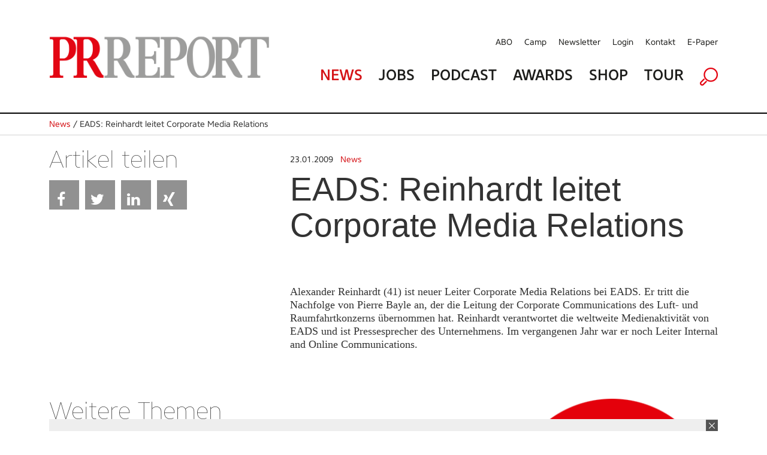

--- FILE ---
content_type: text/html; charset=utf-8
request_url: https://www.prreport.de/singlenews/uid-429/eads-reinhardt-leitet-corporate-media-relations/
body_size: 8229
content:
<!doctype html>
<!--[if IE 7 ]>    <html lang="de" class="ie7"> <![endif]-->
<!--[if IE 8 ]>    <html lang="de" class="ie8"> <![endif]-->
<!--[if IE 9 ]>    <html lang="de" class="ie9"> <![endif]-->
<!--[if (gt IE 9)|!(IE)]><!--> <html lang="de"> <!--<![endif]-->
<head>

<style type="text/css">
        
        .no-fouc {display: none;}
        
</style>
<script type="text/javascript">
      document.documentElement.className = 'no-fouc';
</script>

<title>PRReport | EADS: Reinhardt leitet Corporate Media Relations</title>
<base href="https://www.prreport.de/" />


        <meta property="og:url" content="https://www.prreport.de/singlenews/uid-429/eads-reinhardt-leitet-corporate-media-relations/" />
    <meta property="og:type" content="article" />
    <meta property="og:title" content="EADS: Reinhardt leitet Corporate Media Relations" />
    <meta property="og:description" content="Alexander Reinhardt (41) ist neuer Leiter Corporate Media Relations bei EADS. Er tritt die Nachfolge von Pierre Bayle an, der die Leitung der Corporate Communications des Luft- und Raumfahrtkonzerns &uuml;bernommen hat. Reinhardt verantwortet die weltweite Medienaktivit&auml;t von EADS und ist Pressesprecher des Unternehmens. Im vergangenen Jahr war er noch Leiter Internal and Online Communications." />
                
  <meta name="facebook-domain-verification" content="ncf33h6h1kdacy7aldh9pe415thiui" />

    <link rel="apple-touch-icon" sizes="57x57" href="/apple-icon-57x57.png">
    <link rel="apple-touch-icon" sizes="60x60" href="/apple-icon-60x60.png">
    <link rel="apple-touch-icon" sizes="72x72" href="/apple-icon-72x72.png">
    <link rel="apple-touch-icon" sizes="76x76" href="/apple-icon-76x76.png">
    <link rel="apple-touch-icon" sizes="114x114" href="/apple-icon-114x114.png">
    <link rel="apple-touch-icon" sizes="120x120" href="/apple-icon-120x120.png">
    <link rel="apple-touch-icon" sizes="144x144" href="/apple-icon-144x144.png">
    <link rel="apple-touch-icon" sizes="152x152" href="/apple-icon-152x152.png">
    <link rel="apple-touch-icon" sizes="180x180" href="/apple-icon-180x180.png">
    <link rel="icon" type="image/png" sizes="192x192"  href="/android-icon-192x192.png">
    <link rel="icon" type="image/png" sizes="32x32" href="/favicon-32x32.png">
    <link rel="icon" type="image/png" sizes="96x96" href="/favicon-96x96.png">
    <link rel="icon" type="image/png" sizes="16x16" href="/favicon-16x16.png">
    <link rel="manifest" href="/manifest.json">
    <meta name="msapplication-TileColor" content="#ffffff">
    <meta name="msapplication-TileImage" content="/ms-icon-144x144.png">
    <meta name="theme-color" content="#ffffff">

  <!-- Google Tag Manager GTM-NSLTZRW -->
  <script>
    
    (function(w,d,s,l,i){w[l]=w[l]||[];w[l].push({'gtm.start':
        new Date().getTime(),event:'gtm.js'});var f=d.getElementsByTagName(s)[0],
      j=d.createElement(s),dl=l!='dataLayer'?'&l='+l:'';j.async=true;j.src=
      'https://www.googletagmanager.com/gtm.js?id='+i+dl;f.parentNode.insertBefore(j,f);
    })(window,document,'script','dataLayer','GTM-TLR9J4B');
    
  </script>
  <style>
        .cc-link { padding: 0; }
    </style>

    <!--
        Diese Webseite wurde umgesetzt von SuperScreen GmbH
    -->
        

    <meta charset="utf-8">
    <meta http-equiv="X-UA-Compatible" content="IE=edge,chrome=1">
    <meta name="google-site-verification" content="zvpAwa2tknFC0s4dpRFV4lcqUAqXHbep-dWZ4Wb3Cyo">
    
    <meta name="keywords" content="prreport, pr, magazin, PR-Verantwortliche, PR-Wirtschaft, publishing">
    <meta name="description" content="Der PRREPORT ist das unabhängige Magazin für PR-Verantwortliche in Unternehmen, Organisationen und Verbänden sowie Agenturen und Dienstleister der PR-Wirtschaft. Der PRREPORT ist das unabhängige Magazin für PR-Verantwortliche in Unternehmen, Organisationen und Verbänden sowie Agenturen und Dienstleister der PR-Wirtschaft.">

    <script type="text/javascript">      
        var pluginUrl = '//www.google-analytics.com/plugins/ga/inpage_linkid.js';
        var _gaq = _gaq || [];
        _gaq.push(['_setAccount', 'UA-4852047-22']);
        _gaq.push (['_gat._anonymizeIp']);
        _gaq.push(['_require', 'inpage_linkid', pluginUrl]);
        _gaq.push(['_trackPageview']);
        (function() {
            var ga = document.createElement('script'); ga.type = 'text/javascript'; ga.async = true;
            ga.src = ('https:' == document.location.protocol ? 'https://' : 'http://') + 'stats.g.doubleclick.net/dc.js';
            var s = document.getElementsByTagName('script')[0]; s.parentNode.insertBefore(ga, s);
        })();
    </script>
	
	<link rel="icon" href="https://www.prreport.de/favicon.ico" type="image/x-icon">
    

    
    <link data-info="bRender" rel="stylesheet" type="text/css" href="html/css/lesscss/less-000_normalize.css" />
	<link data-info="bRender" rel="stylesheet" type="text/css" href="html/css/lesscss/less-010_clearfix.css" />
	<link data-info="bRender" rel="stylesheet" type="text/css" href="html/css/lesscss/less-020_layout.css" />
	<link data-info="bRender" rel="stylesheet" type="text/css" href="html/css/lesscss/less-030_tooltip.css" />
	<link data-info="bRender" rel="stylesheet" type="text/css" href="html/css/lesscss/less-040_banner.css" />
	<link data-info="bRender" rel="stylesheet" type="text/css" href="html/css/lesscss/less-050_social_sharing.css" />
	<link data-info="bRender" rel="stylesheet" type="text/css" href="html/css/060_slick.css" />
	<link data-info="bRender" rel="stylesheet" type="text/css" href="html/css/070_slick-theme.css" />

    <!-- <link rel="stylesheet" type="text/css" href="html/sources/colorbox/colorbox.css" /> -->

    <link href="https://maxcdn.bootstrapcdn.com/font-awesome/4.7.0/css/font-awesome.min.css" rel="stylesheet">
    <script type="text/javascript">
    
        var GLOBS = {};
        
        GLOBS.SITEBASE = 'https://www.prreport.de/';
        GLOBS.ACTION = 'singlenews';
        GLOBS.HTTP_SCHEME = 'https://';
        GLOBS.ISSMARTPHONE = 0;
                
    
    </script>

  <!-- no more Matomo -->

  <!-- End Matomo Code -->

    <script type="text/javascript">
    
        // Load GPT asynchronously
        var googletag = googletag || {};
        googletag.cmd = googletag.cmd || [];
        (function() {
            var gads = document.createElement('script');
            gads.async = true;
            gads.type = 'text/javascript';
            var useSSL = 'https:' == document.location.protocol;
            gads.src = (useSSL ? 'https:' : 'http:') + '//www.googletagservices.com/tag/js/gpt.js';
            var node = document.getElementsByTagName('script')[0];
            node.parentNode.insertBefore(gads, node);
        })();
    
    </script>

    <script type="text/javascript">
    
        // GPT slots
        var gptAdSlots = [];
        var BGLOBS = {};

        BGLOBS.width = window.innerWidth;
        BGLOBS.ContentAdSizes = [];
        BGLOBS.SkyscraperRightSizes = [];
        BGLOBS.SuperbannerSizes = [];

        if(BGLOBS.width > 960) {
            BGLOBS.ContentAdSizes = [[300, 250]];
            BGLOBS.SkyscraperRightSizes = [[300, 600],[160, 600]];
            BGLOBS.SuperbannerSizes  = [[1115,270],[1020,250],[970,250]];
            BGLOBS.FlooradSizes  = [[1020, 200]];
        } else if (BGLOBS.width >= 728 && BGLOBS.width <= 960) {
            BGLOBS.ContentAdSizes = [[300, 250]];
            BGLOBS.SkyscraperRightSizes = [[728, 90]];
            BGLOBS.SuperbannerSizes  = [[800,250],[640,250],[728, 90]];
            BGLOBS.FlooradSizes  = [[1020, 200]];
        } else if (BGLOBS.width >= 468 && BGLOBS.width < 728) {
            BGLOBS.ContentAdSizes = [[300, 250]];
            BGLOBS.SkyscraperRightSizes = [[468, 60]];
            BGLOBS.SuperbannerSizes  = [[640,250],[468, 60]];
            BGLOBS.FlooradSizes  = [[1020, 200]];
        } else if (BGLOBS.width >= 300 && BGLOBS.width < 468) {
            BGLOBS.ContentAdSizes = [[300, 250]];
            BGLOBS.SkyscraperRightSizes = [[320, 50],[320, 100]];
            BGLOBS.SuperbannerSizes  = [[640,250],[320, 250], [320, 100],[320, 50]];
            BGLOBS.FlooradSizes  = [[1020, 200]];
        } else if (BGLOBS.width < 300) {
            BGLOBS.ContentAdSizes = [[300, 250]];
            BGLOBS.SkyscraperRightSizes = [[234, 60]];
            BGLOBS.SuperbannerSizes  = [[234, 60]];
            BGLOBS.FlooradSizes  = [[1020, 200]];
        }

        googletag.cmd.push(function()
        {
            // WALLPAPER
            gptAdSlots[0] = googletag.defineSlot('/55910335/prreportneu', [728, 90], 'div-gpt-ad-1494930712023-0').setTargeting('pos', ['Wallpaper horiz']).addService(googletag.pubads());
            gptAdSlots[1] = googletag.defineSlot('/55910335/prreportneu', [[160, 600],[120, 600]], 'div-gpt-ad-1494930816866-0').setTargeting('pos', ['Wallpaper vert']).addService(googletag.pubads());
            // SUBA / SKYR
            gptAdSlots[2] = googletag.defineSlot('/55910335/prreportneu', BGLOBS.SuperbannerSizes, 'div-gpt-ad-1494924034836-0').setTargeting('pos', ['Superbanner']).addService(googletag.pubads());
            gptAdSlots[3] = googletag.defineSlot('/55910335/prreportneu', BGLOBS.SkyscraperRightSizes, 'div-gpt-ad-1494940465289-0').setTargeting('pos', ['SkyscraperRight']).addService(googletag.pubads());
            // FLOORAD
            gptAdSlots[4] = googletag.defineSlot('/55910335/prreportneu', BGLOBS.FlooradSizes, 'div-gpt-ad-1496154826350-0').setTargeting('pos', ['Floor Ad']).addService(googletag.pubads());
            // CAD1
            gptAdSlots[5] = googletag.defineSlot('/55910335/prreportneu', BGLOBS.ContentAdSizes, 'div-gpt-ad-1494924299387-0').setTargeting('pos', ['CAD1']).addService(googletag.pubads());

            googletag.pubads().collapseEmptyDivs();
            // Configure SRA
            googletag.pubads().enableSingleRequest();
            // Start ad fetching
            googletag.enableServices();

            googletag.pubads().addEventListener('slotRenderEnded', function(event) {
                if (event.slot.getSlotElementId() == "div-gpt-ad-1494930712023-0") {
                    BGLOBS.WPCONTAINSAD = !event.isEmpty;
                    if(BGLOBS.WPCONTAINSAD != true) {
                        $('.walli').height(0);
                    } else {
                        $('.walli').height(90);
                    }
                }
            });
            renderedHeight = "-1";
            googletag.pubads().addEventListener('slotRenderEnded', function(event) {

                if (event.slot.getSlotElementId() == "div-gpt-ad-1494924034836-0") {
                    renderedHeight = event.size[1];
                    renderedWidth = event.size[0];
                    if(renderedHeight=='90'){$('#navAdd header').css('margin-top','150px');}
					if(renderedHeight=='250'){$('#navAdd header').css('margin-top','310px');}

                    BGLOBS.SBCONTAINSAD = !event.isEmpty;
                    if(BGLOBS.SBCONTAINSAD == true && BGLOBS.WPCONTAINSAD == true){
                        switchSBWP();
                    } else {
                        switchToSB();
                    }
                    if(BGLOBS.SBCONTAINSAD != true) {
                        $('.superbannerad').hide();
                    } else {
                        $('.superbannerad').show();
                    }
                }

				if(renderedHeight=="-1"){ $('#navAdd header').css('margin-top','40px'); }
            });

            googletag.pubads().addEventListener('slotRenderEnded', function(event) {
                if (event.slot.getSlotElementId() == "div-gpt-ad-1494940465289-0") {
                    BGLOBS.SKYRCONTAINSAD = !event.isEmpty;
                    if(BGLOBS.SKYRCONTAINSAD != true) {
                        $('.skyscraperRightDiv').hide();
                    } else {
                        $('.skyscraperRightDiv').show();
                    }
                }
            });

            googletag.pubads().addEventListener('slotRenderEnded', function(event) {
                if (event.slot.getSlotElementId() == "div-gpt-ad-1494924299387-0") {
                    BGLOBS.CAD1CONTAINSAD = !event.isEmpty;
                    if(BGLOBS.CAD1CONTAINSAD != true) {
                        $('.cad1ad').hide();
                    } else {
                        $('.cad1ad').show();
                    }
                }
            });

            googletag.pubads().addEventListener('slotRenderEnded', function(event) {
                if (event.slot.getSlotElementId() == "div-gpt-ad-1496154826350-0") {
                    BGLOBS.FACONTAINSAD = !event.isEmpty;
                    if(BGLOBS.FACONTAINSAD != true) {
                        if($.cookie('btn_close') == null) {
                            setFbCookie();
                        }
                    } else {
                        //unsetFbCookie()
                    }
                }
            });

        });

        var refreshGTSlot = function()
        {
            BGLOBS.width = window.innerWidth;

            if(BGLOBS.width > 960) {
                BGLOBS.ContentAdSizes = [[300, 250]];
                BGLOBS.SkyscraperRightSizes = [[300, 600],[160, 600]];
                BGLOBS.SuperbannerSizes  = [[1020,250],[970,250],[800,250],[728, 90]];
                BGLOBS.FlooradSizes  = [[1020, 200]];
            } else if (BGLOBS.width >= 728 && BGLOBS.width <= 960) {
                BGLOBS.ContentAdSizes = [[300, 250]];
                BGLOBS.SkyscraperRightSizes = [[728, 90]];
                BGLOBS.SuperbannerSizes  = [[800,250],[728, 90]];
                BGLOBS.FlooradSizes  = [[1020, 200]];
            } else if (BGLOBS.width >= 468 && BGLOBS.width < 728) {
                BGLOBS.ContentAdSizes = [[300, 250]];
                BGLOBS.SkyscraperRightSizes = [[468, 60]];
                BGLOBS.SuperbannerSizes  = [[468, 60]];
                BGLOBS.FlooradSizes  = [[1020, 200]];
            } else if (BGLOBS.width >= 300 && BGLOBS.width < 468) {
                BGLOBS.ContentAdSizes = [[300, 250]];
                BGLOBS.SkyscraperRightSizes = [[320, 50],[320, 100]];
                BGLOBS.SuperbannerSizes  = [[320, 250],[320, 100],[320, 50]];
                BGLOBS.FlooradSizes  = [[1020, 200]];
            } else if (BGLOBS.width < 300) {
                BGLOBS.ContentAdSizes = [[234, 60]];
                BGLOBS.SkyscraperRightSizes = [[234, 60]];
                BGLOBS.SuperbannerSizes  = [[234, 60]];
                BGLOBS.FlooradSizes  = [[1020, 200]];
            }

            googletag.cmd.push(function()
            {
                googletag.destroySlots([gptAdSlots[2],gptAdSlots[3],gptAdSlots[5]]);
                gptAdSlots[2] = googletag.defineSlot('/55910335/prreportneu', BGLOBS.SuperbannerSizes, 'div-gpt-ad-1494924034836-0').setTargeting('pos', ['Superbanner']).addService(googletag.pubads());
                gptAdSlots[3] = googletag.defineSlot('/55910335/prreportneu', BGLOBS.SkyscraperRightSizes, 'div-gpt-ad-1494940465289-0').setTargeting('pos', ['SkyscraperRight']).addService(googletag.pubads());
                gptAdSlots[5] = googletag.defineSlot('/55910335/prreportneu', BGLOBS.ContentAdSizes, 'div-gpt-ad-1494924299387-0').setTargeting('pos', ['CAD1']).addService(googletag.pubads());
                googletag.pubads().refresh([gptAdSlots[2],gptAdSlots[3],gptAdSlots[5]]);
            });
         };
    
    </script>


</head>

<body class="action-singlenews">
<!--Google Tag Manager (noscript) -->
<noscript><iframe src="https://www.googletagmanager.com/ns.html?id=GTM-TLR9J4B" height="0" width="0" style="display:none;visibility:hidden"></iframe></noscript>
<!--End Google Tag Manager (noscript) -->
<link href="https://webcache.datareporter.eu/c/2d916ed7-d6f5-4c96-9659-b441e3d0b0a6/N3NfW7MAqNeA/YJ0/banner.css" rel="stylesheet">
<script src="https://webcache.datareporter.eu/c/2d916ed7-d6f5-4c96-9659-b441e3d0b0a6/N3NfW7MAqNeA/YJ0/banner.js" type="text/javascript" charset="utf-8"></script>
<script>
  
  window.cookieconsent.initialise(dr_cookiebanner_options);dr_cookiebanner_options.gtmInit();
  
</script>

<div id="loadingDiv">
    <div>
        <h7>Please wait...</h7>
    </div>
</div>




    

    <div id="index-inner-wrapper">
        <div class="index-inner-content">
                <div class="dum-content">

     <div class="block-01 headerContent">
        <div id="navAdd">
            <div id="mobStatic">
                 <div class="dum-inner-margin">
     <div class="dum-content-width">
                <header class="box box12">
                    <div class="box box4 mode-desktop">
                        <a class="logolink" href="/">
                            <picture>
<source srcset="/html/images/FE/desktop/prr-logo.png" media="(min-width: 961px)" sizes="419px" />
<source srcset="/html/images/FE/tablet/prr-logo.png" media="(min-width: 401px) and (max-width: 960px)" sizes="400px" />
<source srcset="/html/images/FE/mobile/prr-logo.png" media="(max-width: 400px)" sizes="350px" />
<img src="/html/images/FE/desktop/prr-logo.png" />
</picture>

                        </a>
                    </div>
                    <div class="box box8">
                        <div class="box box12 mode-tablet naviSmall">
                            <div class="box box3">
                                <a href="javascript:void(0);" class="initMenue"><img src="html/images/menue.jpg" alt=""></a>
                            </div>

                            <div class="box box6"><img src="/html/images/FE/desktop/prr-logo.png" style="width:100%; height:auto" /></div>

                            <div class="box box3 alignRight">
                                <a href="javascript:void(0);" class="initSucheDiv"><img src="html/images/lupe.jpg" alt=""></a>
                            </div>
                        </div>
                        <nav class="service mode-desktop">
                            <ul>
                            	<li><a href="abo/">ABO</a></li>
                            	<li><a href="//prreportcamp.de/" target="blank">Camp</a></li>
                                <li><a href="newsletter/">Newsletter</a></li>
                                <li><a href="newsletter/login-1/">Login</a></li>
                                <li><a href="kontakt/">Kontakt</a></li>
                                <li><a href="epaper">E-Paper</a></li>
                            </ul>
                            <div class="clear"></div>
                        </nav>
                        <nav class="main">
                            <ul>
                                <li><a href="home/" class="red">News</a></li>
                                <li><a href="jobs/">Jobs</a></li>
                                <!--  li><a href="epaper/">E-Paper</a></li -->
                              <li><a href="podcast/">Podcast</a></li>
                                <li><a href="//prreportawards.de/" target="blank">Awards</a></li>
                                <!-- <li><a href="//prreportcamp.de/" target="blank">Camp</a></li>-->
                                <li><a href="https://shop.oberauer.com/medien/pr-report/" target="_blank">Shop</a></li>
                                <li><a href="touren/">Tour</a></li>
                                <!--<li><a href="akademie/">Akademie</a></li>-->
                                <li class="mode-tablet"><a href="abo">Abo</a></li>
                                <!-- <li><a href="//prreportcamp.de/" target="blank">Camp</a></li>-->
                                <li class="mode-tablet"><a href="//prreportcamp.de/" target="blank">Camp</a></li>
                                <li class="mode-tablet"><a href="newsletter/">Newsletter</a></li>
                                <li class="mode-tablet"><a href="newsletter/login-1/">Login</a></li>
                                <li class="mode-tablet"><a href="kontakt/">Kontakt</a></li>
                                <li class="mode-desktop"><a href="javascript:void(0);" class="initSucheDiv"><img src="html/images/lupe.png" alt=""></a></li>
                            </ul>
                            <div class="clear"></div>
                        </nav>
                    </div>
                </header>
     </div>
 </div>

                <div class="sucheDiv">
    <div class="sucheDivWidth">
        <form action="suche/" name="jobsuche" method="post" autocomplete="off">
            <input type="hidden" name="formaction" value="generellesuche">
            <div class="box box9 sucheInput">
                <input placeholder="Suchbegriff eingeben" type="text" name="searchTerm" value="">
            </div>
            <div class="box box3 alignRight">
                <div class="redBg">
                    <div class="redBgInner">
                        <input type="image" src="html/images/suche-starten.jpg">
                    </div>
                </div>
            </div>
        </form>
    </div>
</div>
            </div>
            <div id="headAdd">
                <div class="dum-content-width">
                    <div class="ad superbannerad">
	<div class="box box12">
        <div class="superbanner">
            <!-- SUPERBANNER -->
            <div id='div-gpt-ad-1494924034836-0'>
            <script>
                googletag.cmd.push(function() { googletag.display('div-gpt-ad-1494924034836-0'); });
            </script>
            </div>
        </div>
	</div>
</div>
                    <div class="ad walli">
    <div class="wallhori">
        <!-- WALL HORI -->
        <div id='div-gpt-ad-1494930712023-0'>
        <script>
            googletag.cmd.push(function() { googletag.display('div-gpt-ad-1494930712023-0'); });
        </script>
        </div>
    </div>
    <div class="ad walli">
    <div class="wallverti">
        <!-- WALL VERTI -->
        <div id='div-gpt-ad-1494930816866-0'>
        <script>
            googletag.cmd.push(function() { googletag.display('div-gpt-ad-1494930816866-0'); });
        </script>
        </div>
    </div>
</div>


</div>
                </div>
            </div>
        </div>
    </div>

    <div class="block-02 singleNews">

		        <div class="singleNewsLinie">
			<div class="singleNewsLinieWidth">
                <div class="singleNewsTop"><a href="home/">News</a> / EADS: Reinhardt leitet Corporate Media Relations</div>
			</div>
		</div>
              
        <div class="dum-inner-margin">
            <div class="dum-content-width">
                <div class="box box12">

                    <div class="box box4" id="a429">
                                                    <div class="singleNewsSocialsHolder">
                                <div class="singleNewsShare mode-desktop">
                                    Artikel teilen
                                </div>
                                <div class="singleNewsSocials">

                                    
                                                                        
                                                                        
                                                                        <ul>
                                    
                                        <li><a href="javascript:void(0);" onclick="socialWindow('https://www.facebook.com/sharer/sharer.php?u=https%3A%2F%2Fwww.prreport.de%2Fsinglenews%2Fuid-429%2Feads-reinhardt-leitet-corporate-media-relations%2F','ed1939114389ac901f7d3f6dd3a91047');" title="Share on Facebook" class="btn share-btn btn-facebook"><i class="fa fa-facebook"></i><span>Facebook</span></a></li>
                                    
                                        <li><a href="javascript:void(0);" onclick="socialWindow('https://twitter.com/home?status=https%3A%2F%2Fwww.prreport.de%2Fsinglenews%2Fuid-429%2Feads-reinhardt-leitet-corporate-media-relations%2F','ed1939114389ac901f7d3f6dd3a91047');" title="Share on Twitter" class="btn share-btn btn-twitter"><i class="fa fa-twitter"></i><span>Twitter</span></a></li>
                                    
                                       <!-- <li><a href="javascript:void(0);" onclick="socialWindow('https://plus.google.com/share?url=https%3A%2F%2Fwww.prreport.de%2Fsinglenews%2Fuid-429%2Feads-reinhardt-leitet-corporate-media-relations%2F','ed1939114389ac901f7d3f6dd3a91047');" title="Share on Google+" class="btn share-btn btn-googleplus"><i class="fa fa-google-plus"></i><span>Google+</span></a></li>-->
                                    
                                        <li><a href="javascript:void(0);" onclick="socialWindow('http://www.linkedin.com/shareArticle?mini=true&url=https%3A%2F%2Fwww.prreport.de%2Fsinglenews%2Fuid-429%2Feads-reinhardt-leitet-corporate-media-relations%2F&title=EADS%3A%20Reinhardt%20leitet%20Corporate%20Media%20Relations&summary=Alexander%20Reinhardt%20%2841%29%20ist%20neuer%20Leiter%20Corporate%20Media%20Relations%20bei%20EADS.%20Er%20tritt%20die%20Nachfolge%20von%20Pierre%20Bayle%20an%2C%20der%20die%20Leitung%20der%20Corporate%20Communications%20des%20Luft-%20und%20Raumfahrtkonzerns%20%C3%BCbernommen%20hat.%20Reinhardt%20verantwortet%20die%20weltweite%20Medienaktivit%C3%A4t%20von%20EADS%20und%20ist%20Pressesprecher%20des%20Unternehmens.%20Im%20vergangenen%20Jahr%20war%20er%20noch%20Leiter%20Internal%20and%20Online%20Communications.&source=prreport.de','ed1939114389ac901f7d3f6dd3a91047');" title="Share on LinkedIn" class="btn share-btn btn-linkedin"><i class="fa fa-linkedin"></i><span>LinkedIn</span></a></li>
                                    
                                        <li><a href="javascript:void(0);" onclick="socialWindow('https://www.xing-share.com/app/user?op=share;sc_p=xing-share;url=https%3A%2F%2Fwww.prreport.de%2Fsinglenews%2Fuid-429%2Feads-reinhardt-leitet-corporate-media-relations%2F','ed1939114389ac901f7d3f6dd3a91047');" title="Share on Xing" class="btn share-btn btn-xing"><i class="fa fa-xing"></i><span>Xing</span></a></li>

                                    
                                        <li><a href="whatsapp://send?text=Schauen%20Sie%20sich%20diesen%20Artikel%20an%21%20%20https%3A%2F%2Fwww.prreport.de%2Fsinglenews%2Fuid-429%2Feads-reinhardt-leitet-corporate-media-relations%2F" data-action="share/whatsapp/share" title="Share via Whatsapp" id="whatsapp-share-button" class="btn share-btn btn-whatsapp" style="display: none;"><i class="fa fa-whatsapp"></i><span>Whatsapp</span></a></li>
                                    </ul>
                                </div>
                            </div>
                    </div>
                    <div class="box box8">
                        <div class="singleNewsBlock">
                                                            <div class="singleNewsCategory">
                                <span style="color:#333">23.01.2009</span> &nbsp;
                                <a href="catnews/category-1310/">News</a></div>
                                                        <div class="singleNewsTitle">EADS: Reinhardt leitet Corporate Media Relations </div>
                                                            &nbsp;
                                                        <div class="singleNewsBodytext"> <p>Alexander Reinhardt (41) ist neuer Leiter Corporate Media Relations bei EADS. Er tritt die Nachfolge von Pierre Bayle an, der die Leitung der Corporate Communications des Luft- und Raumfahrtkonzerns übernommen hat. Reinhardt verantwortet die weltweite Medienaktivität von EADS und ist Pressesprecher des Unternehmens. Im vergangenen Jahr war er noch Leiter Internal and Online Communications.</p> </div>





                        </div>
                    </div>

                    <div class="box box12">
                        <div class="box box4">
                            <div class="singleNewsMore">Weitere Themen  </div>
                                                            <div class="singleNewsThema">
                                    <div class="singleNewsDate">09.01.2026</div>
                                    <div class="firstThema"><a href="singlenews/uid-976697/die-agenten-revolution/#a976697">Die Agenten-Revolution</a></div>
                                </div>
                                                            <div class="singleNewsThema">
                                    <div class="singleNewsDate">03.12.2025</div>
                                    <div class="firstThema"><a href="singlenews/uid-976403/die-kraft-der-ki-11-best-practice-beispiele/#a976403">Die Kraft der KI: 11 Best-Practice-Beispiele</a></div>
                                </div>
                                                            <div class="singleNewsThema">
                                    <div class="singleNewsDate">12.11.2025</div>
                                    <div class="firstThema"><a href="singlenews/uid-976137/content-overkill-pr-profis-glauben-noch-an-qualitaet/#a976137">Content Overkill: PR-Profis glauben noch an "Qualität"</a></div>
                                </div>
                                                            <div class="singleNewsThema">
                                    <div class="singleNewsDate">06.11.2025</div>
                                    <div class="firstThema"><a href="singlenews/uid-976040/havas-kauft-sich-bei-gauly-ein/#a976040">Havas kauft sich bei Gauly ein</a></div>
                                </div>
                                                            <div class="singleNewsThema">
                                    <div class="singleNewsDate">28.11.2025</div>
                                    <div class="firstThema"><a href="singlenews/uid-976345/das-ist-das-pr-bild-des-jahres-2025/#a976345">Das ist das PR-Bild des Jahres 2025</a></div>
                                </div>
                                                    </div>
                        <div class="box box4">
                                                           &nbsp;
                                                    </div>
                        <div class="box box4">
                            <div class="newsletterAd">
   <div class="newsletterBlock">
   <h2>Newsletter</h2>
   Sie wollen immer auf dem Laufenden sein? 
  </div>
	<div class="newsletterButton">
		<a href="newsletter/">Anmelden</a>
	</div>
</div>
                        </div>

                    </div>


                     <div class="box box12 startMagazin">

                            <h1>Magazin & Werkstatt</h1>
                     </div>
                     <div class="box box12 startMagazinBlock mode-desktop">
                                                            <div class="box box3 singleMagazin" width="260">
                                    <div class="startMagazinImage"><a href="epaper/"><img width="260" src="https://i.calameoassets.com/251203080334-2cb1d37c4cc5aaaebe8fbd6610a82b05/large.jpg" alt=""></a></div>
                                    <div class="startMagazinCaption"><a href="epaper/">PRREPORT 06/2025 Werkstatt </a></div>
                                    <div class="startMagazinDate">&nbsp;</div>
                                </div>
                                                            <div class="box box3 singleMagazin" width="260">
                                    <div class="startMagazinImage"><a href="epaper/"><img width="260" src="https://i.calameoassets.com/251203080310-9fbfb409fa0e3887fea50de30a990e5c/large.jpg" alt=""></a></div>
                                    <div class="startMagazinCaption"><a href="epaper/">PRREPORT 06/2025 </a></div>
                                    <div class="startMagazinDate">&nbsp;</div>
                                </div>
                                                            <div class="box box3 singleMagazin" width="260">
                                    <div class="startMagazinImage"><a href="epaper/"><img width="260" src="https://i.calameoassets.com/251007083030-6cb2e2b03d52d0a811096387a2833673/large.jpg" alt=""></a></div>
                                    <div class="startMagazinCaption"><a href="epaper/">PRREPORT 05/2025 Werkstatt </a></div>
                                    <div class="startMagazinDate">&nbsp;</div>
                                </div>
                                                            <div class="box box3 singleMagazin" width="260">
                                    <div class="startMagazinImage"><a href="epaper/"><img width="260" src="https://i.calameoassets.com/251007082858-ba9cbff473814be41c698fdc18356086/large.jpg" alt=""></a></div>
                                    <div class="startMagazinCaption"><a href="epaper/">PRREPORT 05/2025 </a></div>
                                    <div class="startMagazinDate">&nbsp;</div>
                                </div>
                                                   </div>
                       <div class="box box12 startMagazinBlock mode-tablet">
                                                            <div class="xbox xbox6 singleMagazin index-0 modulo-0">
                                    <div class="startMagazinImage"><a href="epaper/"><img src="https://i.calameoassets.com/251203080334-2cb1d37c4cc5aaaebe8fbd6610a82b05/large.jpg" alt=""></a></div>
                                    <div class="startMagazinCaption"><a href="epaper/">PRREPORT 06/2025 Werkstatt </a></div>
                                    <div class="startMagazinDate">&nbsp;</div>
                                </div>
                                                            <div class="xbox xbox6 singleMagazin index-1 modulo-1">
                                    <div class="startMagazinImage"><a href="epaper/"><img src="https://i.calameoassets.com/251203080310-9fbfb409fa0e3887fea50de30a990e5c/large.jpg" alt=""></a></div>
                                    <div class="startMagazinCaption"><a href="epaper/">PRREPORT 06/2025 </a></div>
                                    <div class="startMagazinDate">&nbsp;</div>
                                </div>
                                                            <div class="xbox xbox6 singleMagazin index-2 modulo-0">
                                    <div class="startMagazinImage"><a href="epaper/"><img src="https://i.calameoassets.com/251007083030-6cb2e2b03d52d0a811096387a2833673/large.jpg" alt=""></a></div>
                                    <div class="startMagazinCaption"><a href="epaper/">PRREPORT 05/2025 Werkstatt </a></div>
                                    <div class="startMagazinDate">&nbsp;</div>
                                </div>
                                                            <div class="xbox xbox6 singleMagazin index-3 modulo-1">
                                    <div class="startMagazinImage"><a href="epaper/"><img src="https://i.calameoassets.com/251007082858-ba9cbff473814be41c698fdc18356086/large.jpg" alt=""></a></div>
                                    <div class="startMagazinCaption"><a href="epaper/">PRREPORT 05/2025 </a></div>
                                    <div class="startMagazinDate">&nbsp;</div>
                                </div>
                                                    </div>
                        <div class="box box12 mehr">
                            <a href="epaper/" class="mehrButton">
                                mehr anzeigen
                            </a>
                        </div>


                </div>
            </div>
        </div>
    </div>

</div>

            <div class="clear none"></div>
        </div>
        
<div class="holderFooter">
	<div class="holderFooter-top">
		<div class="dum-footer-width">
			<div class="topFooter">
				<div class="box box12">
					<div class="box box4 footerBlock">
						<h2>Service</h2>
							<ul>
								<li><a href="newsletter/login-1/">Persönliche Daten ändern</a></li>
								<li><a href="mediadaten/">Mediadaten</a></li>
								<!-- <li><a href="presse/">Presse</a></li> -->
								<li><a href="newsletter/">Newsletter</a></li>
								<li><a href="abo/">Abonnement</a></li>
								<li><a href="epaper/">E-Paper</a></li>
							</ul>
					</div>
					<div class="box box4 footerBlock">
						<h2>Rechtliches & Hilfe</h2>
							<ul>
								<li><a href="impressum/">Impressum</a></li>
								<li><a href="agb/">AGB</a></li>
								<li><a href="datenschutz/">Datenschutz</a></li>
							</ul>
					</div>
					<div class="box box4 footerBlock">
						<h2>Kontakt</h2>
							<ul>
								<li>Hotline: 0800 2700 222</li>
								<li>Mo-Do: 8.30-17.00 Uhr</li>
								<li>Fr: 8.30-15.30 Uhr</li>
								<li><a href="&#109;&#97;&#105;&#108;&#116;&#111;&#58;%64%61%6e%69%65%6c.%6e%65%75%65%6e@%6f%62%65%72%61%75%65%72.%63%6f%6d" >&#x45;&#x2d;&#x4d;&#x61;&#x69;&#x6c;&#x20;&#x52;&#x65;&#x64;&#x61;&#x6b;&#x74;&#x69;&#x6f;&#x6e;</a></li>
								<li><a href="&#109;&#97;&#105;&#108;&#116;&#111;&#58;%76%65%72%74%72%69%65%62@%6f%62%65%72%61%75%65%72.%63%6f%6d" >&#x45;&#x2d;&#x4d;&#x61;&#x69;&#x6c;&#x20;&#x53;&#x65;&#x72;&#x76;&#x69;&#x63;&#x65;</a></li>
								<li><a href="&#109;&#97;&#105;&#108;&#116;&#111;&#58;%74%68%69%6d%65%61.%65%62%69%62%69@%6f%62%65%72%61%75%65%72.%63%6f%6d" >&#x45;&#x2d;&#x4d;&#x61;&#x69;&#x6c;&#x20;&#x56;&#x65;&#x72;&#x6d;&#x61;&#x72;&#x6b;&#x74;&#x75;&#x6e;&#x67;</a></li>
							</ul>
							<div class="footerSocials">
								<ul>
									
									<li><a href="https://www.facebook.com/prreport/" title="Share on Facebook" target="_blank" class="btn share-btn btn-facebook"><i class="fa fa-facebook"></i><span>Facebook</span></a></li>
									
									<li><a href="https://twitter.com/prreport_de" title="Share on Twitter" target="_blank" class="btn share-btn btn-twitter"><i class="fa fa-twitter"></i><span>Twitter</span></a></li>
									
									<li><a href="https://www.instagram.com/prreport_de/" title="Share on Instagram" target="_blank" class="btn share-btn btn-instagram"><i class="fa fa-instagram"></i><span>Instagram</span></a></li>
									
									<li><a href="https://www.linkedin.com/showcase/pr-report" title="Share on LinkedIn" target="_blank" class="btn share-btn btn-linkedin"><i class="fa fa-linkedin"></i><span>LinkedIn</span></a></li>
								</ul>
							</div>
					</div>
				</div>
			</div>
		</div>
	</div>
	<div class="holderFooter-bottom">
		<div class="dum-footer-width">
			<div class="bottomFooter">
				<div class="box box12">
					<div class="box box6 footerLogo">
						<picture>
<source srcset="/html/images/FE/desktop/footerLogo.png" media="(min-width: 961px)" sizes="245px" />
<source srcset="/html/images/FE/desktop/footerLogo.png" media="(min-width: 401px) and (max-width: 960px)" sizes="245px" />
<source srcset="/html/images/FE/desktop/footerLogo.png" media="(max-width: 400px)" sizes="245px" />
<img src="/html/images/FE/desktop/footerLogo.png" />
</picture>

					</div>
					<div class="box box6 footerCopyright">
						© Johann Oberauer GmbH. Alle Rechte vorbehalten. Website by <a style="color: #333333;" href="http://www.superscreen.de">Superscreen GmbH</a>
					</div>
				</div>
			</div>
		</div>
	</div>
</div>
        <div class="ad flooraddesktop mode-desktop">
	<div class="box box12">
        <div class="floorad">
            <a class="btn_close" href="javascript:void(0);"><img src="html/images/btn_close.png" alt=""></a>
            <!-- FLOORAD -->
            <div id='div-gpt-ad-1496154826350-0'>
            <script>
                googletag.cmd.push(function() { googletag.display('div-gpt-ad-1496154826350-0'); });
            </script>
            </div>
        </div>
	</div>
</div>
        <div class="clear none"></div>
        
    </div>


<div id="mode-mobile" class="none divCheck"></div>
<div id="mode-tablet" class="none divCheck"></div>
<div id="mode-desktop" class="none divCheck"></div>

<script data-info="bRender" charset="utf-8" type="text/javascript" src="html/js/000_html5shiv.js"></script>
<script data-info="bRender" charset="utf-8" type="text/javascript" src="html/js/005_jquery-v3.1.1.min.js"></script>
<script data-info="bRender" charset="utf-8" type="text/javascript" src="html/js/006_jquery.client.js"></script>
<script data-info="bRender" charset="utf-8" type="text/javascript" src="html/js/010_detectmobilebrowser.js"></script>
<script data-info="bRender" charset="utf-8" type="text/javascript" src="html/js/010_jquery.debouncedresize.js"></script>
<script data-info="bRender" charset="utf-8" type="text/javascript" src="html/js/020_jquery.equalheights.js"></script>
<script data-info="bRender" charset="utf-8" type="text/javascript" src="html/js/025_jquery.watermarkinput.js"></script>
<script data-info="bRender" charset="utf-8" type="text/javascript" src="html/js/050_jquery.cookie.js"></script>
<script data-info="bRender" charset="utf-8" type="text/javascript" src="html/js/050_respond.js"></script>
<script data-info="bRender" charset="utf-8" type="text/javascript" src="html/js/060_jquery.easing.1.3.js"></script>
<script data-info="bRender" charset="utf-8" type="text/javascript" src="html/js/070_slick.min.js"></script>
<script data-info="bRender" charset="utf-8" type="text/javascript" src="html/js/990_functions.js"></script>
<script data-info="bRender" charset="utf-8" type="text/javascript" src="html/js/997_check_for_mobile.js"></script>
<script data-info="bRender" charset="utf-8" type="text/javascript" src="html/js/998_jquery.calameoFix.js"></script>
<script data-info="bRender" charset="utf-8" type="text/javascript" src="html/js/999_jquery.autocomplete.js"></script>
<script data-info="bRender" charset="utf-8" type="text/javascript" src="html/js/999_jquery.routinesFE.js"></script>


<!--[if (gte IE 6)&(lte IE 8)]> <picture>
    <script data-info="CSS3 selectors for old IE" type="text/javascript" src="html/js/selectivizr-min.js"></script>
<![endif]-->


<script type="text/javascript">
  window.___gcfg = {lang: 'de'};
  (function() {
    var po = document.createElement('script'); po.type = 'text/javascript'; po.async = true;
    po.src = 'https://apis.google.com/js/plusone.js';
    var s = document.getElementsByTagName('script')[0]; s.parentNode.insertBefore(po, s);
  })();
</script>



</body>
</html>


--- FILE ---
content_type: text/html; charset=utf-8
request_url: https://www.google.com/recaptcha/api2/aframe
body_size: 266
content:
<!DOCTYPE HTML><html><head><meta http-equiv="content-type" content="text/html; charset=UTF-8"></head><body><script nonce="_nu9glyny4kByQNUkF4l4g">/** Anti-fraud and anti-abuse applications only. See google.com/recaptcha */ try{var clients={'sodar':'https://pagead2.googlesyndication.com/pagead/sodar?'};window.addEventListener("message",function(a){try{if(a.source===window.parent){var b=JSON.parse(a.data);var c=clients[b['id']];if(c){var d=document.createElement('img');d.src=c+b['params']+'&rc='+(localStorage.getItem("rc::a")?sessionStorage.getItem("rc::b"):"");window.document.body.appendChild(d);sessionStorage.setItem("rc::e",parseInt(sessionStorage.getItem("rc::e")||0)+1);localStorage.setItem("rc::h",'1769577910904');}}}catch(b){}});window.parent.postMessage("_grecaptcha_ready", "*");}catch(b){}</script></body></html>

--- FILE ---
content_type: text/css
request_url: https://www.prreport.de/html/css/lesscss/less-040_banner.css
body_size: 446
content:
@media screen and (min-width: 0px) and (max-width: 1520px) {
  .walli {
    display: none;
  }
}
.walli {
  position: relative;
  height: 90px;
  border: 0px solid #FF0000;
}
.walli .wallhori {
  position: absolute;
  top: 0;
  right: -30px;
  z-index: 99999;
}
.walli .wallverti {
  position: absolute;
  left: 1145px;
  z-index: 99999;
}
.superbannerad {
  position: relative;
}
.superbannerad .superbanner {
  text-align: center;
  background-color: #ebebeb;
  overflow: hidden;
  position: absolute;
  top: -300px;
  margin: 10px 0;
}
.skyscraperRight {
  overflow: hidden;
}
@media screen and (min-width: 0px) and (max-width: 1116px) {
  .flooraddesktop {
    display: none !important;
  }
}
.flooraddesktop {
  position: fixed;
  bottom: -300px;
  width: 100%;
}
.flooraddesktop .floorad {
  background-color: #EEEEEE;
  width: 1116px;
  margin: 0 auto;
  text-align: center;
  padding: 10px 0;
  position: relative;
}
.flooraddesktop .floorad .btn_close {
  position: absolute;
  top: 0;
  right: 0;
  display: none;
}
@media screen and (min-width: 0px) and (max-width: 1116px) {
  .cad1,
  .skyscraperRight {
    padding: 10px 0;
  }
}
.cad1 {
  overflow: hidden;
}


--- FILE ---
content_type: application/javascript
request_url: https://www.prreport.de/html/js/990_functions.js
body_size: 1199
content:
(function(_, g, u) {
    typeOf = function(o) {
        return o === g
            ? "global"
            : o == u
            ? o === u
            ? "undefined"
            : "null"
            : _.toString.call(o).slice(8, -1);
    };
})({}, this);
String.prototype.replaceAll = function(search, replacement) {
    var target = this;
    return target.split(search).join(replacement);
};
socialWindow = function(url,name)
{
    /*window.open(URL, name, specs, replace) */
    var myWindow = window.open(url, name, "width=700,height=700");
}
suscScrollTo = function (element)
{
    var o = $(element).offset().top;
    $('html, body').animate({ scrollTop: (parseInt(o-10)) }, 'slow');
};
screenWidthDebug = function(){
    var sw = $(window).width();
    var sh = $(window).height();
    if( $('#sDebug').length ) {
        $('#sDebug').find('#sw').html(sw);
        $('#sDebug').find('#sh').html(sh);
    }
};
addUlDepth = function()
{
    $("ul").each(function(i)
    {
        depth = $(this).parents('ul').length;
        $(this).addClass('ul-'+ i +'-mm-level-' + depth + ' mm-level-' + depth);

        $('.ul-'+ i +'-mm-level-' + depth + ' > li').addClass('li-level-' + depth);
        $('.ul-'+ i +'-mm-level-' + depth + ' > li:last').addClass('lastLi  lastLi-level-' + depth);
        $('.ul-'+ i +'-mm-level-' + depth + ' > li:first').removeClass('lastLi  lastLi-level-' + depth).addClass('firstLi firstLi-level-' + depth);

        $('.ul-'+ i +'-mm-level-' + depth + ' > li > a').addClass('a-level-' + depth);
        $('.ul-'+ i +'-mm-level-' + depth + ' > li:last > a').addClass('lastA lastA-level-' + depth);
        $('.ul-'+ i +'-mm-level-' + depth + ' > li:first > a').removeClass('lastA lastA-level-' + depth).addClass('firstA  firstA-level-' + depth);

    });
}
function getMediaMode()
{
    /* holt von CSS Definition das aktive MediaQuery ueber html*/
    suscMediaMode = 'noMediaqueries';

    $('#mode-mobile,#mode-tablet,#mode-desktop').removeAttr('data-info');

    if( $('#mode-mobile').length && $('#mode-mobile').is(':visible') || $('#mode-mobile').height() > 0 ) {
        suscMediaMode = 'mobile';
        $('#mode-mobile').attr('data-info','active');
    } else if ( $('#mode-tablet').length && $('#mode-tablet').is(':visible') || $('#mode-tablet').height() > 0 ) {
        suscMediaMode = 'tablet';
        $('#mode-tablet').attr('data-info','active');
    } else if ( $('#mode-desktop').length && $('#mode-desktop').is(':visible') || $('#mode-desktop').height() > 0 ) {
        suscMediaMode = 'desktop';
        $('#mode-desktop').attr('data-info','active');
    }

    $('html,body').removeClass('mode-empty');
    $('html,body').removeClass('mode-mobile');
    $('html,body').removeClass('mode-tablet');
    $('html,body').removeClass('mode-desktop');

    $('html,body').addClass('mode-'+suscMediaMode);

    return suscMediaMode;

};
function confirmation(link,text) {
    var answer = confirm(text);
    if (answer == true){
        window.location = link;
    } else {
        return false;
    }
};
function UnCryptMailto(s, shift)
{
    var n=0;
    var r="";
    for(var i=0;i<s.length;i++) {
        n=s.charCodeAt(i);
        if (n>=8364) {n = 128;}
        r += String.fromCharCode(n-(shift));
    }
    return r;
};
function linkTo_UnCryptMailto(s, shift)
{
    location.href=UnCryptMailto(s, shift);
};
function arrayShuffle(){
  var tmp, rand;
  for(var i =0; i < this.length; i++){
    rand = Math.floor(Math.random() * this.length);
    tmp = this[i];
    this[i] = this[rand];
    this[rand] =tmp;
  }
};